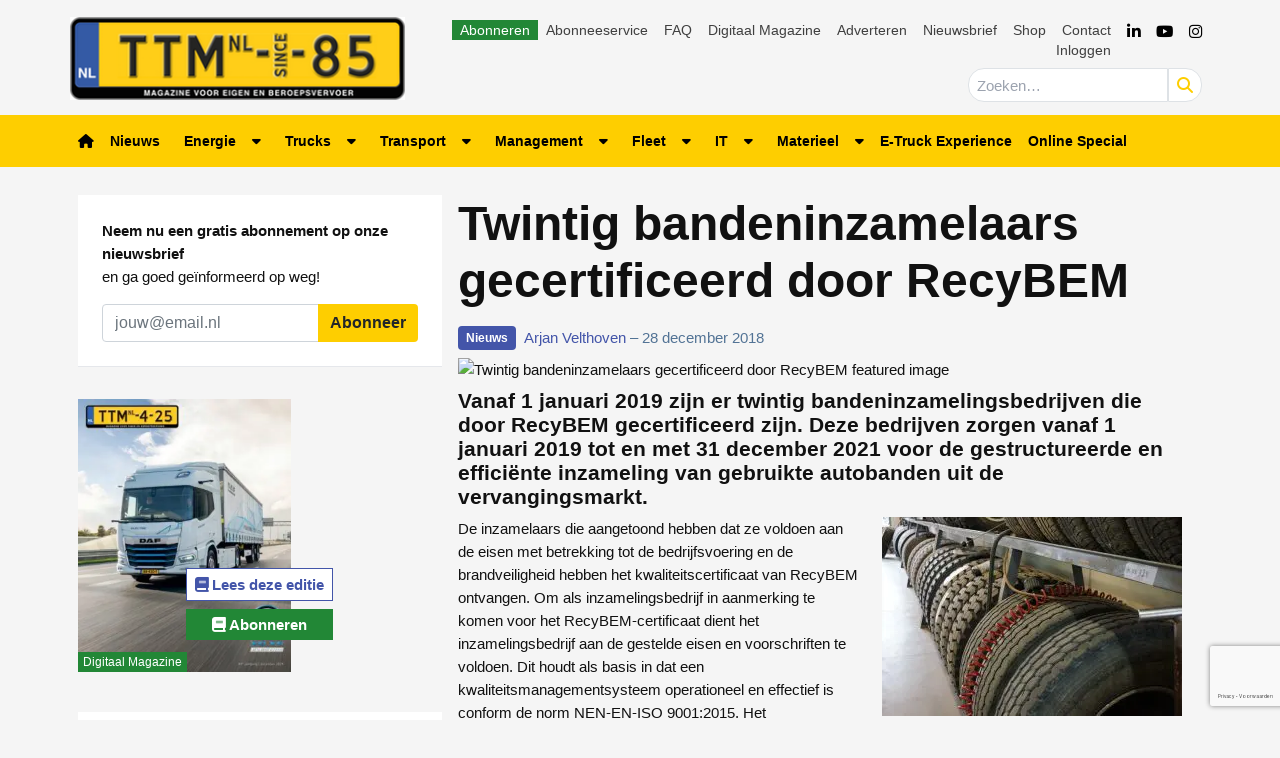

--- FILE ---
content_type: text/html; charset=utf-8
request_url: https://www.google.com/recaptcha/api2/anchor?ar=1&k=6LcmCuApAAAAANL7y6efWPKWUKR4DmDBXFVhlEhU&co=aHR0cHM6Ly93d3cudHRtLm5sOjQ0Mw..&hl=nl&v=PoyoqOPhxBO7pBk68S4YbpHZ&size=invisible&anchor-ms=20000&execute-ms=30000&cb=izmbtupqlrov
body_size: 49000
content:
<!DOCTYPE HTML><html dir="ltr" lang="nl"><head><meta http-equiv="Content-Type" content="text/html; charset=UTF-8">
<meta http-equiv="X-UA-Compatible" content="IE=edge">
<title>reCAPTCHA</title>
<style type="text/css">
/* cyrillic-ext */
@font-face {
  font-family: 'Roboto';
  font-style: normal;
  font-weight: 400;
  font-stretch: 100%;
  src: url(//fonts.gstatic.com/s/roboto/v48/KFO7CnqEu92Fr1ME7kSn66aGLdTylUAMa3GUBHMdazTgWw.woff2) format('woff2');
  unicode-range: U+0460-052F, U+1C80-1C8A, U+20B4, U+2DE0-2DFF, U+A640-A69F, U+FE2E-FE2F;
}
/* cyrillic */
@font-face {
  font-family: 'Roboto';
  font-style: normal;
  font-weight: 400;
  font-stretch: 100%;
  src: url(//fonts.gstatic.com/s/roboto/v48/KFO7CnqEu92Fr1ME7kSn66aGLdTylUAMa3iUBHMdazTgWw.woff2) format('woff2');
  unicode-range: U+0301, U+0400-045F, U+0490-0491, U+04B0-04B1, U+2116;
}
/* greek-ext */
@font-face {
  font-family: 'Roboto';
  font-style: normal;
  font-weight: 400;
  font-stretch: 100%;
  src: url(//fonts.gstatic.com/s/roboto/v48/KFO7CnqEu92Fr1ME7kSn66aGLdTylUAMa3CUBHMdazTgWw.woff2) format('woff2');
  unicode-range: U+1F00-1FFF;
}
/* greek */
@font-face {
  font-family: 'Roboto';
  font-style: normal;
  font-weight: 400;
  font-stretch: 100%;
  src: url(//fonts.gstatic.com/s/roboto/v48/KFO7CnqEu92Fr1ME7kSn66aGLdTylUAMa3-UBHMdazTgWw.woff2) format('woff2');
  unicode-range: U+0370-0377, U+037A-037F, U+0384-038A, U+038C, U+038E-03A1, U+03A3-03FF;
}
/* math */
@font-face {
  font-family: 'Roboto';
  font-style: normal;
  font-weight: 400;
  font-stretch: 100%;
  src: url(//fonts.gstatic.com/s/roboto/v48/KFO7CnqEu92Fr1ME7kSn66aGLdTylUAMawCUBHMdazTgWw.woff2) format('woff2');
  unicode-range: U+0302-0303, U+0305, U+0307-0308, U+0310, U+0312, U+0315, U+031A, U+0326-0327, U+032C, U+032F-0330, U+0332-0333, U+0338, U+033A, U+0346, U+034D, U+0391-03A1, U+03A3-03A9, U+03B1-03C9, U+03D1, U+03D5-03D6, U+03F0-03F1, U+03F4-03F5, U+2016-2017, U+2034-2038, U+203C, U+2040, U+2043, U+2047, U+2050, U+2057, U+205F, U+2070-2071, U+2074-208E, U+2090-209C, U+20D0-20DC, U+20E1, U+20E5-20EF, U+2100-2112, U+2114-2115, U+2117-2121, U+2123-214F, U+2190, U+2192, U+2194-21AE, U+21B0-21E5, U+21F1-21F2, U+21F4-2211, U+2213-2214, U+2216-22FF, U+2308-230B, U+2310, U+2319, U+231C-2321, U+2336-237A, U+237C, U+2395, U+239B-23B7, U+23D0, U+23DC-23E1, U+2474-2475, U+25AF, U+25B3, U+25B7, U+25BD, U+25C1, U+25CA, U+25CC, U+25FB, U+266D-266F, U+27C0-27FF, U+2900-2AFF, U+2B0E-2B11, U+2B30-2B4C, U+2BFE, U+3030, U+FF5B, U+FF5D, U+1D400-1D7FF, U+1EE00-1EEFF;
}
/* symbols */
@font-face {
  font-family: 'Roboto';
  font-style: normal;
  font-weight: 400;
  font-stretch: 100%;
  src: url(//fonts.gstatic.com/s/roboto/v48/KFO7CnqEu92Fr1ME7kSn66aGLdTylUAMaxKUBHMdazTgWw.woff2) format('woff2');
  unicode-range: U+0001-000C, U+000E-001F, U+007F-009F, U+20DD-20E0, U+20E2-20E4, U+2150-218F, U+2190, U+2192, U+2194-2199, U+21AF, U+21E6-21F0, U+21F3, U+2218-2219, U+2299, U+22C4-22C6, U+2300-243F, U+2440-244A, U+2460-24FF, U+25A0-27BF, U+2800-28FF, U+2921-2922, U+2981, U+29BF, U+29EB, U+2B00-2BFF, U+4DC0-4DFF, U+FFF9-FFFB, U+10140-1018E, U+10190-1019C, U+101A0, U+101D0-101FD, U+102E0-102FB, U+10E60-10E7E, U+1D2C0-1D2D3, U+1D2E0-1D37F, U+1F000-1F0FF, U+1F100-1F1AD, U+1F1E6-1F1FF, U+1F30D-1F30F, U+1F315, U+1F31C, U+1F31E, U+1F320-1F32C, U+1F336, U+1F378, U+1F37D, U+1F382, U+1F393-1F39F, U+1F3A7-1F3A8, U+1F3AC-1F3AF, U+1F3C2, U+1F3C4-1F3C6, U+1F3CA-1F3CE, U+1F3D4-1F3E0, U+1F3ED, U+1F3F1-1F3F3, U+1F3F5-1F3F7, U+1F408, U+1F415, U+1F41F, U+1F426, U+1F43F, U+1F441-1F442, U+1F444, U+1F446-1F449, U+1F44C-1F44E, U+1F453, U+1F46A, U+1F47D, U+1F4A3, U+1F4B0, U+1F4B3, U+1F4B9, U+1F4BB, U+1F4BF, U+1F4C8-1F4CB, U+1F4D6, U+1F4DA, U+1F4DF, U+1F4E3-1F4E6, U+1F4EA-1F4ED, U+1F4F7, U+1F4F9-1F4FB, U+1F4FD-1F4FE, U+1F503, U+1F507-1F50B, U+1F50D, U+1F512-1F513, U+1F53E-1F54A, U+1F54F-1F5FA, U+1F610, U+1F650-1F67F, U+1F687, U+1F68D, U+1F691, U+1F694, U+1F698, U+1F6AD, U+1F6B2, U+1F6B9-1F6BA, U+1F6BC, U+1F6C6-1F6CF, U+1F6D3-1F6D7, U+1F6E0-1F6EA, U+1F6F0-1F6F3, U+1F6F7-1F6FC, U+1F700-1F7FF, U+1F800-1F80B, U+1F810-1F847, U+1F850-1F859, U+1F860-1F887, U+1F890-1F8AD, U+1F8B0-1F8BB, U+1F8C0-1F8C1, U+1F900-1F90B, U+1F93B, U+1F946, U+1F984, U+1F996, U+1F9E9, U+1FA00-1FA6F, U+1FA70-1FA7C, U+1FA80-1FA89, U+1FA8F-1FAC6, U+1FACE-1FADC, U+1FADF-1FAE9, U+1FAF0-1FAF8, U+1FB00-1FBFF;
}
/* vietnamese */
@font-face {
  font-family: 'Roboto';
  font-style: normal;
  font-weight: 400;
  font-stretch: 100%;
  src: url(//fonts.gstatic.com/s/roboto/v48/KFO7CnqEu92Fr1ME7kSn66aGLdTylUAMa3OUBHMdazTgWw.woff2) format('woff2');
  unicode-range: U+0102-0103, U+0110-0111, U+0128-0129, U+0168-0169, U+01A0-01A1, U+01AF-01B0, U+0300-0301, U+0303-0304, U+0308-0309, U+0323, U+0329, U+1EA0-1EF9, U+20AB;
}
/* latin-ext */
@font-face {
  font-family: 'Roboto';
  font-style: normal;
  font-weight: 400;
  font-stretch: 100%;
  src: url(//fonts.gstatic.com/s/roboto/v48/KFO7CnqEu92Fr1ME7kSn66aGLdTylUAMa3KUBHMdazTgWw.woff2) format('woff2');
  unicode-range: U+0100-02BA, U+02BD-02C5, U+02C7-02CC, U+02CE-02D7, U+02DD-02FF, U+0304, U+0308, U+0329, U+1D00-1DBF, U+1E00-1E9F, U+1EF2-1EFF, U+2020, U+20A0-20AB, U+20AD-20C0, U+2113, U+2C60-2C7F, U+A720-A7FF;
}
/* latin */
@font-face {
  font-family: 'Roboto';
  font-style: normal;
  font-weight: 400;
  font-stretch: 100%;
  src: url(//fonts.gstatic.com/s/roboto/v48/KFO7CnqEu92Fr1ME7kSn66aGLdTylUAMa3yUBHMdazQ.woff2) format('woff2');
  unicode-range: U+0000-00FF, U+0131, U+0152-0153, U+02BB-02BC, U+02C6, U+02DA, U+02DC, U+0304, U+0308, U+0329, U+2000-206F, U+20AC, U+2122, U+2191, U+2193, U+2212, U+2215, U+FEFF, U+FFFD;
}
/* cyrillic-ext */
@font-face {
  font-family: 'Roboto';
  font-style: normal;
  font-weight: 500;
  font-stretch: 100%;
  src: url(//fonts.gstatic.com/s/roboto/v48/KFO7CnqEu92Fr1ME7kSn66aGLdTylUAMa3GUBHMdazTgWw.woff2) format('woff2');
  unicode-range: U+0460-052F, U+1C80-1C8A, U+20B4, U+2DE0-2DFF, U+A640-A69F, U+FE2E-FE2F;
}
/* cyrillic */
@font-face {
  font-family: 'Roboto';
  font-style: normal;
  font-weight: 500;
  font-stretch: 100%;
  src: url(//fonts.gstatic.com/s/roboto/v48/KFO7CnqEu92Fr1ME7kSn66aGLdTylUAMa3iUBHMdazTgWw.woff2) format('woff2');
  unicode-range: U+0301, U+0400-045F, U+0490-0491, U+04B0-04B1, U+2116;
}
/* greek-ext */
@font-face {
  font-family: 'Roboto';
  font-style: normal;
  font-weight: 500;
  font-stretch: 100%;
  src: url(//fonts.gstatic.com/s/roboto/v48/KFO7CnqEu92Fr1ME7kSn66aGLdTylUAMa3CUBHMdazTgWw.woff2) format('woff2');
  unicode-range: U+1F00-1FFF;
}
/* greek */
@font-face {
  font-family: 'Roboto';
  font-style: normal;
  font-weight: 500;
  font-stretch: 100%;
  src: url(//fonts.gstatic.com/s/roboto/v48/KFO7CnqEu92Fr1ME7kSn66aGLdTylUAMa3-UBHMdazTgWw.woff2) format('woff2');
  unicode-range: U+0370-0377, U+037A-037F, U+0384-038A, U+038C, U+038E-03A1, U+03A3-03FF;
}
/* math */
@font-face {
  font-family: 'Roboto';
  font-style: normal;
  font-weight: 500;
  font-stretch: 100%;
  src: url(//fonts.gstatic.com/s/roboto/v48/KFO7CnqEu92Fr1ME7kSn66aGLdTylUAMawCUBHMdazTgWw.woff2) format('woff2');
  unicode-range: U+0302-0303, U+0305, U+0307-0308, U+0310, U+0312, U+0315, U+031A, U+0326-0327, U+032C, U+032F-0330, U+0332-0333, U+0338, U+033A, U+0346, U+034D, U+0391-03A1, U+03A3-03A9, U+03B1-03C9, U+03D1, U+03D5-03D6, U+03F0-03F1, U+03F4-03F5, U+2016-2017, U+2034-2038, U+203C, U+2040, U+2043, U+2047, U+2050, U+2057, U+205F, U+2070-2071, U+2074-208E, U+2090-209C, U+20D0-20DC, U+20E1, U+20E5-20EF, U+2100-2112, U+2114-2115, U+2117-2121, U+2123-214F, U+2190, U+2192, U+2194-21AE, U+21B0-21E5, U+21F1-21F2, U+21F4-2211, U+2213-2214, U+2216-22FF, U+2308-230B, U+2310, U+2319, U+231C-2321, U+2336-237A, U+237C, U+2395, U+239B-23B7, U+23D0, U+23DC-23E1, U+2474-2475, U+25AF, U+25B3, U+25B7, U+25BD, U+25C1, U+25CA, U+25CC, U+25FB, U+266D-266F, U+27C0-27FF, U+2900-2AFF, U+2B0E-2B11, U+2B30-2B4C, U+2BFE, U+3030, U+FF5B, U+FF5D, U+1D400-1D7FF, U+1EE00-1EEFF;
}
/* symbols */
@font-face {
  font-family: 'Roboto';
  font-style: normal;
  font-weight: 500;
  font-stretch: 100%;
  src: url(//fonts.gstatic.com/s/roboto/v48/KFO7CnqEu92Fr1ME7kSn66aGLdTylUAMaxKUBHMdazTgWw.woff2) format('woff2');
  unicode-range: U+0001-000C, U+000E-001F, U+007F-009F, U+20DD-20E0, U+20E2-20E4, U+2150-218F, U+2190, U+2192, U+2194-2199, U+21AF, U+21E6-21F0, U+21F3, U+2218-2219, U+2299, U+22C4-22C6, U+2300-243F, U+2440-244A, U+2460-24FF, U+25A0-27BF, U+2800-28FF, U+2921-2922, U+2981, U+29BF, U+29EB, U+2B00-2BFF, U+4DC0-4DFF, U+FFF9-FFFB, U+10140-1018E, U+10190-1019C, U+101A0, U+101D0-101FD, U+102E0-102FB, U+10E60-10E7E, U+1D2C0-1D2D3, U+1D2E0-1D37F, U+1F000-1F0FF, U+1F100-1F1AD, U+1F1E6-1F1FF, U+1F30D-1F30F, U+1F315, U+1F31C, U+1F31E, U+1F320-1F32C, U+1F336, U+1F378, U+1F37D, U+1F382, U+1F393-1F39F, U+1F3A7-1F3A8, U+1F3AC-1F3AF, U+1F3C2, U+1F3C4-1F3C6, U+1F3CA-1F3CE, U+1F3D4-1F3E0, U+1F3ED, U+1F3F1-1F3F3, U+1F3F5-1F3F7, U+1F408, U+1F415, U+1F41F, U+1F426, U+1F43F, U+1F441-1F442, U+1F444, U+1F446-1F449, U+1F44C-1F44E, U+1F453, U+1F46A, U+1F47D, U+1F4A3, U+1F4B0, U+1F4B3, U+1F4B9, U+1F4BB, U+1F4BF, U+1F4C8-1F4CB, U+1F4D6, U+1F4DA, U+1F4DF, U+1F4E3-1F4E6, U+1F4EA-1F4ED, U+1F4F7, U+1F4F9-1F4FB, U+1F4FD-1F4FE, U+1F503, U+1F507-1F50B, U+1F50D, U+1F512-1F513, U+1F53E-1F54A, U+1F54F-1F5FA, U+1F610, U+1F650-1F67F, U+1F687, U+1F68D, U+1F691, U+1F694, U+1F698, U+1F6AD, U+1F6B2, U+1F6B9-1F6BA, U+1F6BC, U+1F6C6-1F6CF, U+1F6D3-1F6D7, U+1F6E0-1F6EA, U+1F6F0-1F6F3, U+1F6F7-1F6FC, U+1F700-1F7FF, U+1F800-1F80B, U+1F810-1F847, U+1F850-1F859, U+1F860-1F887, U+1F890-1F8AD, U+1F8B0-1F8BB, U+1F8C0-1F8C1, U+1F900-1F90B, U+1F93B, U+1F946, U+1F984, U+1F996, U+1F9E9, U+1FA00-1FA6F, U+1FA70-1FA7C, U+1FA80-1FA89, U+1FA8F-1FAC6, U+1FACE-1FADC, U+1FADF-1FAE9, U+1FAF0-1FAF8, U+1FB00-1FBFF;
}
/* vietnamese */
@font-face {
  font-family: 'Roboto';
  font-style: normal;
  font-weight: 500;
  font-stretch: 100%;
  src: url(//fonts.gstatic.com/s/roboto/v48/KFO7CnqEu92Fr1ME7kSn66aGLdTylUAMa3OUBHMdazTgWw.woff2) format('woff2');
  unicode-range: U+0102-0103, U+0110-0111, U+0128-0129, U+0168-0169, U+01A0-01A1, U+01AF-01B0, U+0300-0301, U+0303-0304, U+0308-0309, U+0323, U+0329, U+1EA0-1EF9, U+20AB;
}
/* latin-ext */
@font-face {
  font-family: 'Roboto';
  font-style: normal;
  font-weight: 500;
  font-stretch: 100%;
  src: url(//fonts.gstatic.com/s/roboto/v48/KFO7CnqEu92Fr1ME7kSn66aGLdTylUAMa3KUBHMdazTgWw.woff2) format('woff2');
  unicode-range: U+0100-02BA, U+02BD-02C5, U+02C7-02CC, U+02CE-02D7, U+02DD-02FF, U+0304, U+0308, U+0329, U+1D00-1DBF, U+1E00-1E9F, U+1EF2-1EFF, U+2020, U+20A0-20AB, U+20AD-20C0, U+2113, U+2C60-2C7F, U+A720-A7FF;
}
/* latin */
@font-face {
  font-family: 'Roboto';
  font-style: normal;
  font-weight: 500;
  font-stretch: 100%;
  src: url(//fonts.gstatic.com/s/roboto/v48/KFO7CnqEu92Fr1ME7kSn66aGLdTylUAMa3yUBHMdazQ.woff2) format('woff2');
  unicode-range: U+0000-00FF, U+0131, U+0152-0153, U+02BB-02BC, U+02C6, U+02DA, U+02DC, U+0304, U+0308, U+0329, U+2000-206F, U+20AC, U+2122, U+2191, U+2193, U+2212, U+2215, U+FEFF, U+FFFD;
}
/* cyrillic-ext */
@font-face {
  font-family: 'Roboto';
  font-style: normal;
  font-weight: 900;
  font-stretch: 100%;
  src: url(//fonts.gstatic.com/s/roboto/v48/KFO7CnqEu92Fr1ME7kSn66aGLdTylUAMa3GUBHMdazTgWw.woff2) format('woff2');
  unicode-range: U+0460-052F, U+1C80-1C8A, U+20B4, U+2DE0-2DFF, U+A640-A69F, U+FE2E-FE2F;
}
/* cyrillic */
@font-face {
  font-family: 'Roboto';
  font-style: normal;
  font-weight: 900;
  font-stretch: 100%;
  src: url(//fonts.gstatic.com/s/roboto/v48/KFO7CnqEu92Fr1ME7kSn66aGLdTylUAMa3iUBHMdazTgWw.woff2) format('woff2');
  unicode-range: U+0301, U+0400-045F, U+0490-0491, U+04B0-04B1, U+2116;
}
/* greek-ext */
@font-face {
  font-family: 'Roboto';
  font-style: normal;
  font-weight: 900;
  font-stretch: 100%;
  src: url(//fonts.gstatic.com/s/roboto/v48/KFO7CnqEu92Fr1ME7kSn66aGLdTylUAMa3CUBHMdazTgWw.woff2) format('woff2');
  unicode-range: U+1F00-1FFF;
}
/* greek */
@font-face {
  font-family: 'Roboto';
  font-style: normal;
  font-weight: 900;
  font-stretch: 100%;
  src: url(//fonts.gstatic.com/s/roboto/v48/KFO7CnqEu92Fr1ME7kSn66aGLdTylUAMa3-UBHMdazTgWw.woff2) format('woff2');
  unicode-range: U+0370-0377, U+037A-037F, U+0384-038A, U+038C, U+038E-03A1, U+03A3-03FF;
}
/* math */
@font-face {
  font-family: 'Roboto';
  font-style: normal;
  font-weight: 900;
  font-stretch: 100%;
  src: url(//fonts.gstatic.com/s/roboto/v48/KFO7CnqEu92Fr1ME7kSn66aGLdTylUAMawCUBHMdazTgWw.woff2) format('woff2');
  unicode-range: U+0302-0303, U+0305, U+0307-0308, U+0310, U+0312, U+0315, U+031A, U+0326-0327, U+032C, U+032F-0330, U+0332-0333, U+0338, U+033A, U+0346, U+034D, U+0391-03A1, U+03A3-03A9, U+03B1-03C9, U+03D1, U+03D5-03D6, U+03F0-03F1, U+03F4-03F5, U+2016-2017, U+2034-2038, U+203C, U+2040, U+2043, U+2047, U+2050, U+2057, U+205F, U+2070-2071, U+2074-208E, U+2090-209C, U+20D0-20DC, U+20E1, U+20E5-20EF, U+2100-2112, U+2114-2115, U+2117-2121, U+2123-214F, U+2190, U+2192, U+2194-21AE, U+21B0-21E5, U+21F1-21F2, U+21F4-2211, U+2213-2214, U+2216-22FF, U+2308-230B, U+2310, U+2319, U+231C-2321, U+2336-237A, U+237C, U+2395, U+239B-23B7, U+23D0, U+23DC-23E1, U+2474-2475, U+25AF, U+25B3, U+25B7, U+25BD, U+25C1, U+25CA, U+25CC, U+25FB, U+266D-266F, U+27C0-27FF, U+2900-2AFF, U+2B0E-2B11, U+2B30-2B4C, U+2BFE, U+3030, U+FF5B, U+FF5D, U+1D400-1D7FF, U+1EE00-1EEFF;
}
/* symbols */
@font-face {
  font-family: 'Roboto';
  font-style: normal;
  font-weight: 900;
  font-stretch: 100%;
  src: url(//fonts.gstatic.com/s/roboto/v48/KFO7CnqEu92Fr1ME7kSn66aGLdTylUAMaxKUBHMdazTgWw.woff2) format('woff2');
  unicode-range: U+0001-000C, U+000E-001F, U+007F-009F, U+20DD-20E0, U+20E2-20E4, U+2150-218F, U+2190, U+2192, U+2194-2199, U+21AF, U+21E6-21F0, U+21F3, U+2218-2219, U+2299, U+22C4-22C6, U+2300-243F, U+2440-244A, U+2460-24FF, U+25A0-27BF, U+2800-28FF, U+2921-2922, U+2981, U+29BF, U+29EB, U+2B00-2BFF, U+4DC0-4DFF, U+FFF9-FFFB, U+10140-1018E, U+10190-1019C, U+101A0, U+101D0-101FD, U+102E0-102FB, U+10E60-10E7E, U+1D2C0-1D2D3, U+1D2E0-1D37F, U+1F000-1F0FF, U+1F100-1F1AD, U+1F1E6-1F1FF, U+1F30D-1F30F, U+1F315, U+1F31C, U+1F31E, U+1F320-1F32C, U+1F336, U+1F378, U+1F37D, U+1F382, U+1F393-1F39F, U+1F3A7-1F3A8, U+1F3AC-1F3AF, U+1F3C2, U+1F3C4-1F3C6, U+1F3CA-1F3CE, U+1F3D4-1F3E0, U+1F3ED, U+1F3F1-1F3F3, U+1F3F5-1F3F7, U+1F408, U+1F415, U+1F41F, U+1F426, U+1F43F, U+1F441-1F442, U+1F444, U+1F446-1F449, U+1F44C-1F44E, U+1F453, U+1F46A, U+1F47D, U+1F4A3, U+1F4B0, U+1F4B3, U+1F4B9, U+1F4BB, U+1F4BF, U+1F4C8-1F4CB, U+1F4D6, U+1F4DA, U+1F4DF, U+1F4E3-1F4E6, U+1F4EA-1F4ED, U+1F4F7, U+1F4F9-1F4FB, U+1F4FD-1F4FE, U+1F503, U+1F507-1F50B, U+1F50D, U+1F512-1F513, U+1F53E-1F54A, U+1F54F-1F5FA, U+1F610, U+1F650-1F67F, U+1F687, U+1F68D, U+1F691, U+1F694, U+1F698, U+1F6AD, U+1F6B2, U+1F6B9-1F6BA, U+1F6BC, U+1F6C6-1F6CF, U+1F6D3-1F6D7, U+1F6E0-1F6EA, U+1F6F0-1F6F3, U+1F6F7-1F6FC, U+1F700-1F7FF, U+1F800-1F80B, U+1F810-1F847, U+1F850-1F859, U+1F860-1F887, U+1F890-1F8AD, U+1F8B0-1F8BB, U+1F8C0-1F8C1, U+1F900-1F90B, U+1F93B, U+1F946, U+1F984, U+1F996, U+1F9E9, U+1FA00-1FA6F, U+1FA70-1FA7C, U+1FA80-1FA89, U+1FA8F-1FAC6, U+1FACE-1FADC, U+1FADF-1FAE9, U+1FAF0-1FAF8, U+1FB00-1FBFF;
}
/* vietnamese */
@font-face {
  font-family: 'Roboto';
  font-style: normal;
  font-weight: 900;
  font-stretch: 100%;
  src: url(//fonts.gstatic.com/s/roboto/v48/KFO7CnqEu92Fr1ME7kSn66aGLdTylUAMa3OUBHMdazTgWw.woff2) format('woff2');
  unicode-range: U+0102-0103, U+0110-0111, U+0128-0129, U+0168-0169, U+01A0-01A1, U+01AF-01B0, U+0300-0301, U+0303-0304, U+0308-0309, U+0323, U+0329, U+1EA0-1EF9, U+20AB;
}
/* latin-ext */
@font-face {
  font-family: 'Roboto';
  font-style: normal;
  font-weight: 900;
  font-stretch: 100%;
  src: url(//fonts.gstatic.com/s/roboto/v48/KFO7CnqEu92Fr1ME7kSn66aGLdTylUAMa3KUBHMdazTgWw.woff2) format('woff2');
  unicode-range: U+0100-02BA, U+02BD-02C5, U+02C7-02CC, U+02CE-02D7, U+02DD-02FF, U+0304, U+0308, U+0329, U+1D00-1DBF, U+1E00-1E9F, U+1EF2-1EFF, U+2020, U+20A0-20AB, U+20AD-20C0, U+2113, U+2C60-2C7F, U+A720-A7FF;
}
/* latin */
@font-face {
  font-family: 'Roboto';
  font-style: normal;
  font-weight: 900;
  font-stretch: 100%;
  src: url(//fonts.gstatic.com/s/roboto/v48/KFO7CnqEu92Fr1ME7kSn66aGLdTylUAMa3yUBHMdazQ.woff2) format('woff2');
  unicode-range: U+0000-00FF, U+0131, U+0152-0153, U+02BB-02BC, U+02C6, U+02DA, U+02DC, U+0304, U+0308, U+0329, U+2000-206F, U+20AC, U+2122, U+2191, U+2193, U+2212, U+2215, U+FEFF, U+FFFD;
}

</style>
<link rel="stylesheet" type="text/css" href="https://www.gstatic.com/recaptcha/releases/PoyoqOPhxBO7pBk68S4YbpHZ/styles__ltr.css">
<script nonce="_XmCvJ-3d35m0QOPTfzvHQ" type="text/javascript">window['__recaptcha_api'] = 'https://www.google.com/recaptcha/api2/';</script>
<script type="text/javascript" src="https://www.gstatic.com/recaptcha/releases/PoyoqOPhxBO7pBk68S4YbpHZ/recaptcha__nl.js" nonce="_XmCvJ-3d35m0QOPTfzvHQ">
      
    </script></head>
<body><div id="rc-anchor-alert" class="rc-anchor-alert"></div>
<input type="hidden" id="recaptcha-token" value="[base64]">
<script type="text/javascript" nonce="_XmCvJ-3d35m0QOPTfzvHQ">
      recaptcha.anchor.Main.init("[\x22ainput\x22,[\x22bgdata\x22,\x22\x22,\[base64]/[base64]/[base64]/[base64]/[base64]/[base64]/KGcoTywyNTMsTy5PKSxVRyhPLEMpKTpnKE8sMjUzLEMpLE8pKSxsKSksTykpfSxieT1mdW5jdGlvbihDLE8sdSxsKXtmb3IobD0odT1SKEMpLDApO08+MDtPLS0pbD1sPDw4fFooQyk7ZyhDLHUsbCl9LFVHPWZ1bmN0aW9uKEMsTyl7Qy5pLmxlbmd0aD4xMDQ/[base64]/[base64]/[base64]/[base64]/[base64]/[base64]/[base64]\\u003d\x22,\[base64]\x22,\[base64]/ClsKNwovDkzAlesOnw7wyZ3gMw71OwrlzD8Ksc8Ktw73DmzgSasK2E0XCojIjw4hcanDCnsKFw6ZywozCkMK8A3wjwoNeUjFdwrV5FMOrw4VMXsO/wqXCjmlAwprDi8ORw5xiXCNIE8OifR5kwrpEHMObw7LCl8Kjw74xwoDDrzFLwr97woZyRz8eG8OYI0HDhgbCt8OTw74lw7R0w7Z1VypdMsKTeSbCgsKPesOSDWh7Zh/DuHl9wpfDpGx4LMKgwoZAwpRmw4UXwqdsPWNIKMKmb8ONw65/woFXw5/[base64]/DtMKhwrnCn1nDoHfDlxLCrFvCqwzDm3cnwrYXeBXCg8Kcw6LCrMKCwrF5NS3CncK5w7vDpUlZDsKSw43ChT5AwrNLPUwiwrwkOGbDolctw7o8FkxzwrjCoUQ9wrpFDcK/VgrDvXPCv8ODw6HDmMK5X8KtwpsAwq/Co8Kbwo9oNcO8wrHCrMKJFcKKQQPDnsOCER/Dl3lhL8KDwqjCscOcR8Kve8KCwp7CjnvDvxrDowrCuQ7CucOZLDorw6Fyw6HDmcKsO3/DqEXCjSsRw7fCqsKePcKjwoMUw7dHwpLClcOrbcOwBmLCqMKEw57DkhHCuWLDi8Ksw41gJMOSVV0SWsKqO8KNJMKrPW4gAsK4wqcQDHbCu8KXXcOqw5wVwq8cYk9jw49iwq7Di8KwfcKxwoAYw4nDh8K5woHDtXw6VsKfwqnDoV/DiMOHw4cfwrpZworCncOyw5jCjThUw75/[base64]/DkUTCr8OKEMOkESXCnRPDkTPCrsOSKyLDllFxwoFLN3JidMOxw41cL8Kcw6XClmfCg1nDosKow4/DqDpSw7jDlw1PAcOpwoTCuRjCqxtdw7bDjEEzwqnCtMKDY8OOYsOvw4bCt3ZBWwHDikF7wptHcRnCrxRNwpzClsK/bWIFwrZzwoJOwo0sw5gbAsO1XMOtwoN0wpM8HTfDnSwWPcOHwoHCmAt5woUcwq/DiMOOWsKVM8OaFV0bwqwMwrjCtcOaVsKhCEBZAsOqPxXDr1fDh2/[base64]/ClMObwp50wqQLw78WJsKjwrjCrcOMwqbDsQbCoGU5PsKUKsOWNV3CkcOOIQQabMOVf1JLGBXDtsOIwqzDsyjCjcK4w4IVw7E+wpgDwo0naFbCg8OCYMKETMOyIsO2HcKCwrUZwpF5SyReSURowofDlgXDizl4wr/Cm8OlTxoHIVXDtsK6GhNYb8K5MwXDs8OeAjoGw6VZwpnCucKZSg/Cqm/DrcKEwpHDn8KGFzXDnAnDqyXDhcKkNGbCiUYlGEvCrgg6wpTCusORfk7CuWM1woDCl8KCw7bDkMKjdkQTficGXMKxwox8IsOyIlRnw5QJw6/CpxTDtsO+w5kKYWJvwr1Rw6Ftw5TDoxfCmcOrw6ATwpchw5LDhkRmFlLDnR7CgWJTKSs1dcKQwoxCYsO2wpTCscKdGMOcwqXCo8OJOzx9JwTDp8OZw4QVSjjDsWkjChoqIMOJNBrChcKEw6Q+aR19QSTDjMKFPsKqMsKDwrrDk8OWPWbDsEbDpzM2w4PDhMO4fU/CggQtT1/[base64]/DgCFZPsKew5TDjsKJNsO5wrgCw6TDtcOKwq3DlcOUwrHCrcOOHzMebwEvw7FHKMOFMsK+AhVQcDRTw7rDtcO+wqNbwpbDnj8RwrUmwqbCogvCuBJ+wqXDhhbCjMKMCjBTVwDCu8O3XMORwqk1WsKPwoLCnA/Ct8KHAMOvHhLCiCsiwonCtgfCqToiTcKTwqzDrwvCusO8AcKmXGgGc8ODw4oKPAjCqSfCrXRIfsOqFsOqwrHDggLDr8OdbGHDsmzCqEY5dcKnwozCgSDCqQ/CiHLDs03Dk2zCnwFzJxnCnMK9JcOVwq/Ch8KkZzsbwrTDusOdwq4cYhUdAcKHwpN7CcOew7Rvwq3CkcKpBmAzwrXCogU9w6bDnkdNwqYhwqB1U13CqsKew7jCisKHeTLCpX3CncK7J8OVwqI1BnfDrVrCvm0JKsKmw4xWbMOWPiLCkAHDgxFHwql8PxbCl8K2wogUwo3Ds2/DrEZaMTpcOsK3WCoCw4llMsKFw5piwoFcZxUpw4kiw7jDr8O+H8Ojw63CgBPDgGMIZATCsMKmJiwaw57CkSPDkcKUwoYjFirDisO/a0HCgMO7Gyp/csKoUcO/w65GQ03DqsOmwq3DsCbCt8OtVsKFa8O9dcOUZjUFIMKHwrbDk3Eowp44CQvDqk/[base64]/[base64]/CvRdswq3DgMKcw5/Cp09jwqM1TEvDjcKHdHJcwo7ChsKCfA1JMULDtMOww540w6DDgsK3ECUqwpBcTsOHSsKmTTrDp3czw4xswqvDrMKyFsKdTCMewqrCjHdlwqLDlcOywprDvX4vRCXCtsKCw7BDNXBVH8KPCwJpw6N6woEiRQ3Dp8O5GMOYwolxwrtKwqlmw6dSwoN0wrTCl0rDj3x/OMKTIB0WOsOpJ8OoUirClzNSDEdAKh8IM8K+wrVEw4EHw4/DosOxCcKdCsOKw6bCrMOBSmrDgMOfw6XDj14rwoNmw6fDq8K+MsKLHcOaNjh/wqdyfcOLO107wrTDkzLDtXBnwpl8HCfDjsKFFWlkHj/[base64]/wobDsRAhcQjDrQNqZsKYDcOrw5zCvcOqwpzCpBPCv0XDlFZAw5zCqSvCqMOTwoLDgB3DhMK4wp5Dw7pxw60lw5c0KzzCoRnDuVpkw7TCrRt2GMOpwpA4wrZHBsKWw6PCi8ODFsKzwrDDiDLClDTDgzfDmMK6Gz0Lwo9KbW0twpXDulI/FhbCncKECMKCO1PDpcO/SsOyDsKjQ0bDnAPCicOVXH07TsOQUcKfwpfCtUPDp3EBwpbDjMOAWcOnw7LDnFLDm8OiwrjDt8KaMcKtw7TDnRcWw6J8EcOww4/Cg0Ixen/CnFgQw5/CusO7XsKvw6vCgMKYLMKEw5JJfsOXScKrOcK+NG05wpdjw61zwoFLwr/[base64]/DkVrDqExcwpVRw4chUcKDw4w9wrR/[base64]/DnsOqMMKqwqXDpQpAPVEaMwnCr8KFwrtlw5x4wrw7LsKhKcKxw4zDiDLCmxotw4FOUUPDuMKMw69gWkYzDcKFwo0wX8OSVUNJwq8aw4ddWjrCiMOtw7LCrMKgGRhCw5rDl8OYw4/DpxzDvTfDuWnCn8KQw5ZCw4kpw5/DjijChz4twoIuZAzDncKveTDDvcKvFDvCucOOdsKwUQ3DvMKAw5fChBMTK8O8w67Cjx45w5V5woLDiAMZw58yDA1wd8O6wpN2woMjw6s+UHwVw6JtwpJSeztvB8OswrfChiRZwppYfRNPd0vCpsOww7RMZMONGcO2LMOdeMKFwq/Cjhd3w5/[base64]/DicK4Q8OFw5LCrcKmw7RDMgXDlsKgwrvDrsOKbX3DikV/wqrDuikuw7PCpXTCnndBeERRdcO8EV9sC3TDj2DDr8O2wo/ChcOAKFTClVTCni4/Vw/DlsOcw68Fw4JfwqlHwq16cwDClXnDk8OHRsOZPsKvQT8mwr7CqGtUw4vChHTDvcOIT8O4PlrCisOhw63CjMOXw5ZSw5fCqsOzw6LCrm5/w6tvEV/CkMOLw7TCqcODUC8YZDomwrR6e8KvwrEfOMOfwqTCssOnwrzDoMOwwoRrw73CpcOnw440w6hGwo7CrFMXT8KmPm16wp/[base64]/woPCu8KkBMOvfz/DvMOXIG5RZFk1XsKaYSEVw7YjNsKJw7LDlE9ccDHCtRfCqklVd8KSw7phXVBKZFvCrcOqw4IMF8Oxf8O2Z0d6w4h8wpvCoRzCmMOBw5PDh8KRw7fDhRYnwqXCklI0woTDnMK2Q8KOw4nCmMKSeG/DjMKDTcKVC8Khw45xC8OHRG/CtsKOJAbDocODw7LChcO+EsO7worDjUXDh8KZXsO/w6YmITnDtMOoGMK/wrdnwqNYw64pPsKefUFWwpxTw4EmAMOhw5nCkEheX8OGRDQbwq/Dr8OGwrwUw6Y8w6ppwrHDtsKSfsOwCcONwpNJwqLCkFrChsOZVEh5TMO9O8OlXk16cWbCn8O+ZsO/w68NPsODwod8w4pDwqlZZcKXw7jCl8O3wq4+ZcKhSsOJQhbDqcKIwovDkcK6wr7CvXNEI8KEwr/CsGtpw7fDp8KLK8OEw7zCscOySGxBwozCjjhTw7zCjcK2Yy0WVMO2Qz7DuMOFwonDuSlhH8KWIlPDv8KwUwY5QMOnbGZDw7fCvFQPw5xdcH3Dk8KRw7LDvcOewrrDhMOib8OnwpXCuMKUacKLw77DqsOcwprDrF0NP8OtwqbDhMOmw4IJOjw8TsOfw7XDlBhqw6V/w6bDk0x3wrzDlXHCmMKlw6HDsMOAwoTCnMKvVsOlGMKCWcOsw7ZvwpdGwqhSw7jCjMOTw6UFV8KOSU3CkyXCuhvDmcKBwrfCjHnCo8OrbGh7fgjDoCrDnMOzWMKLQVrCk8KGKUojZ8OWV3jCpMK0McOZw4lSYmUVw4bDjcKuwqPDkC4cwqLDqsK5G8K/[base64]/[base64]/CnsOMNDJtBsOVwpRHw4rCvCddOMKxR2/Ch8KoHcKERMO1wohkw6VKAcO7PsKyEsOOwp7Di8Klw5DCmsO2IGrCh8KqwoN9w5zDh3wAwrBQw6jCvj0+wpLDunxTwq/CqMKbOAQ4OsKww6h0aFjDrFTCgMKxwr8gwo/Cv1jDt8OMw40IfA8swpoLw4XCuMK3XcKFwonDq8Klw5Ixw5nCjMOCwr0/AcKYwpFUw6PCiFoJPUM6w7nDj14Jw7rCj8KlDMOkwo9ILMOYbsOGwrhRwr3DpMOMwqfDijjDpRvDqwzDsjLCn8KBcW3DqcOaw7dESWjClx3CrWPClDfDs0crwr/[base64]/QWTCpWjCrsKsUQvCgTfDpn8FEsOTwoPCrsOxw7Vnw4U5w692W8OOUMKlSMK8wr8becKTwp5PMQDCq8KBVsOIwpvCt8OKb8OQBH3DsVVow7UzXCPChnEYBsKSw7zDqXPDrml0AsO0Wn/CsyTCh8OZccOVwoDDo3kXNcOSPsKbwoIPwrzDunLDhQg6w6nDsMK9UMOiB8OKw5Zkw6VZdcOBOiMgw5FnIjXDrsKPw5VpN8OIwonCgWBFI8Orwq7DpsOCw7rDglolWMKKAcKwwqslNF01w4Y7wpTDgMKpwq4yVT/CnyXDnMKCw6tfwqdEwoPCoCgLHMONfEh1w5XDownCv8OTw5cRwprCusK9f3JXbMOTw5/DlcK5J8KFw5Jmw4Mww6RtMcO1w6fCnMKMwpXCvsOKw7oMMsOHbDrCkCZ5wrliw65OCMObdXtwIjXDr8OKUV9GB2p+wqtdwqfCpzjDglFMwrYiEcOdRMOMwrtoV8KYMlkEwqPCtsKidMOnwo/[base64]/[base64]/CmcKiw4jDhsOPw7R6Nk3CnlPCtjHDuMOgMiPCsAfCvcKow7NOwrbClsKkV8KZwqY/RVVhwpXDmcOaJTZLMsKFIcO9I1fCjMOZwpw4AcOMAzwuw4XCosOUbcOOw53ChW3CnUYOai46WHLDjsKAwq/CmF4EMsOpNcKNw53DlsO/[base64]/CmsKDRsOUwoEqE3/Cp192DxDCmsOBEQTCv2HDkx14wrxyWWTCi1Qow7rDiSg3w67CvMOiw5rCljrDlcKWw4VqwoHDl8K/w6IAw4gIwr7Dpg/DncOpJlMJfsKRDSs5RcOLwoPCtMO7w5bCmsK4w63Cg8KHezHDt8OJwq/DkMOyI2Mmw5leECVaHcOnCMOCW8KNwoxPw51HFBMpw7/DiQxywrJwwrbCtggAw4jCr8Ojwq/Duyh5dn9PVADDiMOXMj1Awp94YMKUw41PcsKUKcKawr/CpzrDn8OhwrjCrUZkw5nDoR/CtsOmfcKSw5TDlx1Fw40+L8OGw6wXMEPCr1h3M8OIwpXCqMOzw5HCq113wqYzeQrDpxXDqWHDmcORUTMLw7DDnsOUw5vDocKXwrvCvsO2HTDDusKOwpvDklsSwqfCqUbDjsOiV8KywpDCrsO3Vh/DsX/Cp8KcSsKYwr/CuXhaw5TCocOew40kBMKFMU7CtcK2QVZ0w6fCqkYbGMOowoMFU8Orw4gLwp8tw7ZBw6wBKsO8w4DChsKxw6nCgcKLH2vDlkrDq1XCpzlHwoHCuQkYOsKow7VCPsO5Qil6Gnp/V8OewqLClMKow5jCpsKuU8KGBmM4KsKYTV0owr/[base64]/bAI+LSHDtcOlwoxGw6LDiMOfw6rCk8K1wo3ClyzDn2ECB3Vpw7LCq8OZJQLDnMO2wq1twobDiMOjwoDClMKow5DCjMOvwrHCucOWS8OKV8Kdw4/CpCJ7wq3CvXAqJcOIJgsQK8OWw7lOwqx2w4HDkMOZE38lwoJzTMOJwqtXw7nCrzTCsnzCpSQTwofCnAx8w4dRFxDCmHvDgMOXb8OoejYgWcKQP8O7KVHDhi7CoMKvViXDqMOJwoTCnDgFfMK+c8Oxw4gDfsOyw5/Chw91w6LCp8OZGB/[base64]/[base64]/wotKwp/CscOSYiwGKcOBwp3CpsOCw6rCphE6QsOiOMKDUyMXSkPCpH4Hw7/[base64]/Cj8OrScOzX8ObG8KoZDTDsMK8Sj0TwotWMMOGw4QqwofDrcKpLBd9wow0Q8KDTsKsFz3DhUXDisKUCMOpeMOKUsKObH4Sw6QuwrV/w6xDIsOcw7bCqGDDqcOQw5nDj8KNw53ClMOSw4XCu8Kjw6jDjko1dWpJbsKCwp8UeSvCgD7DvQ/DgMK0OcKdw44qVcKUCsKlc8KefWRod8OJDF9vDBvCgHvDsTxxcMORw4HDnsOLw4UdOknDiEUawq7DlR3CgQF+wqPDm8ObETrDhW/CtcO8K07Dn3DCssOMHMOtGMOtw4vDq8ODwqZow4rDtMObUCzDqhvCn1bDjmhBw4XCh1UPQi85D8ORPMOqw4XDl8KsJ8Otwp0wEcOywq7DvsKIw7/DncK+wqrCoT/CniTCpUh6DmPDnzLCuDfCocO+cMK9fU85dXHChsKKBUzDrMOsw5HDkcO+JR4NwrvCjyzCscK/w6xJwoApLsKzYcKiYsKWYSnDumHCpMO1HGJyw6h5wolfwrfDgwQSTkgZHcOYw7NtVzfCpcKwWMK9BcKzw6Fbw7HDkDDCgWDDlHjDtsKzD8K+WnpZEB1EW8KjS8O1RMOwYWEAw4/CrXfDoMOXQcOWwqbCu8Oywrx5SsK/wqDCvibCtsKEw7LCmiNOwrhcw57Cm8K5wqjCtGDDrB8/[base64]/Dkx3CusOyVHt4wrLDtT7CiirDrcO1EjQdJcOow6lbCD3DqsKCw67DgcKKKMOjwrIeQCVjVijCkH/ChcK7FcKPaWnCvHQJYcKGwpxiw4BWwozChcOEw4bCrcKnBcO8QBnDqsOHwpfDuUZmwrZrdcKpw75JQcO6N3LDkH/ClBMqXcKWTGXDhMKQwrbCqjTDsT3CtsKuRjJ6wpTCgzrCgl3CqSdbIsKXQMOZJkDDosKJwqLDuMO6JS3Ch2caKcOKGcOpwoBnw77Cs8OiNsKhw4TCqinCsC/CjXcTesOxTjEOw6/[base64]/Cixo0w7zCgSrDsR/DvjRbScKMwo4Hw7RRAcKSwpzCpsOGSCvCv3w3aT/Dr8OrdMKZw4XDshzCiCINUcKLwqhGw6xeazI5w6/DrsKoTcOmUsKZwqJ/wpbDjUHDhMO9enLDtl/Cj8OYw6cyH2XCgRAfw79WwrY3JGzDvcK2w71gMFTCo8KvUXbDh0MPwp3CsBfCgXXDjjYOwqHDvybDghpyAH5aw4PCqzzClMK9Tg9OSsOaA37CgcOiw7fDjhzCksKuQU99w7REwrdrVibCiATDv8Orw6wLw4bCijXDniZ1wp/[base64]/ZCHDgMK/XXRuOsOWw7oUEytjb8Ouwp/CrDrDuMO3WMKCacOfO8Klw6FxexQnVCUVRQBuwpfDpkYjPwZzw78qw7g7w5rDsx8EUzdoOTjCqcKjw7sFWxYvb8O8wqLDgWHDrsK6NzHDrSFwDWVSwp3CpAYUwo83YkbCpsOgwr3CgRDCgiTCly8Ew4/ChsKZw4APw4llYhTDvcKkw73Cj8OfScOaIsOEwoBUwooHeB3DqsKhwpnCkCI6TnDDtMOMCcK1w5x/wqXCv0JhPMOTGsKVaFTCpmImCSXDhnnDpMOaw58SN8KocMKwwpx8QsKyfMK+w6XCnyTCv8OVw7t2acOvS2o2DsORw7fCmcOqw5XCnQFvw6V9wpvCmmUELgN+w5DChAPDvl9XTAsCODUkw7/Djz5EFyp2VcKnwqIMw5/CisOYYcOuwr9gFMK0HsOKUGdww6PDgz7DsMKswojChirDuHPDk20dfmdwfh4MCsK7wqBsw4xeaRpSw4rCrz4cw7XCuWg0w5IZMxHCg3kKw4bCgcKjw7FaIWLClGfDpcKiFcKxwp7DmWEnY8KVwrzDt8KOHGI9wo/[base64]/[base64]/[base64]/wo3CncKXwpEdYmPDsAMnw6PCrcKbWThow4t1w4Zew7TCusK0w6nDlcOeUi9VwpAbwqBkSTLCosK8w4I7w7t/[base64]/DhVvClm3CuEQBwqDDi8KuBsOHwoFvWkQ9wpPDlMKnCHXCkUZzwqEkw7NhEsKXVUwOccOpMk/DhkcnwqwLw5DDlcO3VMOGCMOmwoAqw6zCssK6O8KKWcKuTcK+Pm8MwqfCi8ObAQTCuR7DgsKEWl8NRhE8Gh3CpMOwOcKBw7NTEMO9w6JXHWDClnLCozTCp3bCqcOgfBnDocOYPcK4w6MoZ8OxJzXCkMK3LCw5R8O/Z3FGw6VOesK5eQ3DusO0wrXCvjdpRMKNc047w6Q3w7PCjMOEKMKAWcOtw4pxwr7Dq8KRw4fDlXFGAcObwoJmwo/DsxsEw4/[base64]/Dn04hBV1ZfSXDiHrCsjJSw7YUMgbCpyTCuzF5JsOywqLCl1XDpMKdWXxqwrhhVzxUwrrDtMOgw6IrwrwJw6JJwoHDsBsxLGrCjUcHYMKKBcKbwpXDpQXCsR/CiQAJfsKGwqJTCBHCmMO0wrLCnQ7CvcODw47Di2FNHCrDskzDmsKlwpNHw5PCtS53wprDnGcfw5jDi2o4GcKKZcKGfcK9wp5twqrDtcKVFSXDkBfDsRjCqW7Di1zDhFbCsyvCmMKLGsORIcKGGcOdQmLCvSJcw7TCm3kuAUARDT/DjGLCoz7CrsKLUlNswqdqwrNTw4HDgMOQe0E0wqjCpMK5w6HDp8KUwqzDsMOIfFnCvw87IMKswrjDgGwKwrZVS2rCsxRxwrzCu8KZfVPCi8KvY8O4w7zDnBUKHcOdwqTCgRBaKsOIw6wnw4tow4HDhw/[base64]/DsKJw7hhwqLCi8K/w5QbeiNyw53DqAJZWBzDhkc9FcOCw4cPwo7CizpGwrrDrgXDlcOXwojDh8Oiw5bDusKTwqlIZMKLeifDrMOuOsKoP8KkwrEew6bDslsMwozDhVdew4/[base64]/DkDJwGATDnMOcw4BmRQAewp/DhhHCgcKFw4F2wqPDsDXDolxpZW/ChAjDlDJ0EG7DnHHDjMOEwpjCk8Kuw7AKX8K6YcOdwpTDmDnCkFTCpBjDgAPCuXLCtcOzw6RswoJ0wrdvQDzCqsOkwqfDvMK6w4nClVDDp8KHw5NjOio0wrdjw69FVkfCosOLw7cMw4tiNgrDjcKdZ8KZaE96wqgRFBDClcKHwoXCvcOYRCXCtz/CisOKacKvAcKnwpHCqMK/Axh0wp7CqMKTF8KkHDPCvCTCvsOVw6pVJWjDmQjCpMOyw6DDvU4mYsOnw40Cw7sFwrUPfh5yMzU9w4DDryoFDcKQwp5MwoR5wr3ClcKFw4zDtEIfwpQXwrhmakBTwqpHwpY2wqbDtDE7wqvCrMOow5l/[base64]/Ci8KEKsKyLcKXw4JUw5jCmiwsZsKiw6wzwoNBw5VUw75IwqkiwrXDj8O2UVDDkQ5NcSbCsl3CshM0YwgvwqEKw4jDuMO0wrxxVMKfEGNnJMOuNMOvU8KGwqpmwpQTbcOdHE1DwrDCu8OgwrvDnhhUe2PCtTpfKcKGLE/CrELCt1zDusKxXcOow4rChcOJe8OAcFjCqsOgwqZcw65KO8KnwrvDimbChMKjcFJ2wqwgw67CijrDng7CgR05w6ViZBnCj8OZwprDk8ONfMOiwqvDpSzDhgwuUxzCnkgyUWwjwofCg8OXAsKCw5o6wq/CjFnCosO/DGTCtMKVw5LCthx0w6VLwqXDoTHDoMOMw7Q0wo8tCRvDoyrCkMKBwrU9w5zCqcK6wqDCk8KlBys2wpLCggAye0vCrMOuTsK8PsKHwoF6fsOiOsKjwqkkJ3BMQxp2woXCsSPCs2ZfPcORTDLClsKMNV/DscK/NMOrw4t2DFrCpCVxdWfDgWRwwrNcwrLDjU8Ow6A0JMK/UHMvG8OhwpdSwrpYRzFRBsOxwo4DdcKqOMKlI8O3IgnCuMO7w4lYw6vDj8OVw7/Dn8KDUX/CgcOqCsOmNMOcXlfDhn7Dq8OYw73DrsO9w41bwojDgsOxw5/[base64]/[base64]/DjMOgw7XDgMOuOsOawrHDp8Ogw7TDkFc9b8KiVVvCl8KKw5RTw7rDosOAY8KdIxDCgD/[base64]/wrTDiMODw5XDmcKcw57Dt3PConByRMO0wq1jaMK7EEHDon5VwojDq8Khwq/DusKTw6vDqHPChCHDtMOGwoF0wqnCl8OyFkYbbcOEw6LDm23DsRbCnATDtcKUERNmOBwHZGdAw6cRw6p+wovCo8KrwqdHw5/DpkLCrF/DlQUuQcKSKhh3K8OKFsO3wq/[base64]/ABvCsH/Co8OVF8OkSsOSw6TDqcKcXA1zXV/CmXIeD8OqM8OAQVgLajoew6l6woDCmcKcfmUCAcKbw7fDo8O6dMKnwqnDvMKcR0zCk2UgwpU3AVN3w6tzw7zDksKoAcKiSQIobMKAwqkZYFFQWnvDrcOBw4EKw5XDqwjDmlcLeWBkwp5Lw7PDp8OuwrgbwrPCnSzDvsORCMOtw77DhsORT0jDsh/DjcK3wqoFR1ACw448w71pw4fCvSXDtyN2esOHMwQJwo7CjjHChMOyLMKmEcOvI8KEw5HChcK6w6N8VR12w4vCqsOAw7bDisKpw4wNeMKcdcOdw79ewqHDgmTCs8K/[base64]/wrhrJF0FEMOoK8Knw7DCscO7NW/DssONwo8DwpgXw7lawp7DqsK8Y8OTwpvDoGHDmUvCnMKzIcKTHBANw7LDl8OhwojDjzdXw7vDosKVw6oqMsO/CsKvf8OcURNvWsOEw5rChGkJSMO6eCkfXyLCgEjDtMK2FnB0w6zDoXtYwrtoJA/DnCxzwo/DlQHCrnUPZE5pw7HCt15aYcO0wqASwpvDpiJaw4/CriZLR8KTdsKQH8ONKsOcSE3DojNjw67ChibDrClzWcK/w6QRwrTDgcOgW8O0L3jDqcOSQsOVfMKEw5PDicKBOkF9XsO9wonCoCPCnngMw4ZvVcK8woDDtMKwHA4jacOww47Di1k5dsK+w6LCm33Dt8OBw5N8Y1ZFwrjCjVTCvMORw6EXwoTDo8OiwoTDj0B/JWnCnsKaIsKvwrDCl8KLwo4bw4HCrcKOEXXDo8KjZ0DCgsKTaHDCgg3Cn8OofDfCqSDDgMKFw4BdFcOyX8KlBcKxAgTDkMO/ZcOAPsOGacK3w67Di8KOfjd/w5jDlcOqAUrCpMOgJcKqL8OXwo5mwptNWsKgw63DocODTsO0Fy3CsUvCnsOXwrFMwqNaw5Yxw6PCtFzDvU3CjyXCjhLDgsOLEcO5w7vCrMO0wo3Dg8OFw4jDv2cIC8K7VF/DsSw3w7XDtkEJw7pEEwzCuBnCsnPCvsOPXcOmEcOifMOpahRxK18Vw6VQPsKew4XCpFgIw78Yw4LDvMKwd8Kaw4R5w63DmR/CtjMdFSrCn03CpxExw694w4pcUWnCrsKkw4zCgsK6w5ULw7rDkcOLw7tgwpkiVsOyD8OxC8K/[base64]/HgrDrVnCvlYbw5hUwrfCssOdLkkbw5BMT8KxwoTCrcKJw73Cj8Ocw7PDi8OEDsOvwoUswrbCgHHDr8KxRcOHWcOUcAHDqEtTw7AjdMOCwrfDh0pTwrwXQ8KkFwvDt8O0w5hKwqHCnTApw6fCukVaw6vDhwchwokVw7ZmH03CgsK4IMOtw6x0wqzCrcO/w73Ci3fDicOqRcOcw6bDjsKAcMOAwoTClW/DiMKZGHrDmF4DJ8O7w4PCjsO8CEl6wrlYwrkkRXJ+TcKSwpPDiMKCw6/Cl1HCr8KGw5JkaGvCusKrQcObwqLChSgLwrvCrMOxwoIJF8OowpxDdMKqExzCjcOlCBXDh2HCtCLDqyPDkcKcw5UywpvDknhrOy1Yw7DDokzCohF+Z0AeCMOKTcKram/DhMOhJi0/IT/DtG/DhsO1w6gJwrTDkMO/wpMOw7pzw4bCux7DrMKkRUPCjHHCvnEOw6fDpcKyw4dTdsKNw5LCmXQcw6XCusKjw4JVwobCtzhbNsO2Gi7CjMOfZ8KJw7AJwpk1GlzDv8KcHzDCnW1iwqozQcOLwoPDoi/Cq8Kiwpxyw5/CrhQSwr17w7/DpTPDuFzCo8KNw7LCoAfDhMO4wp7Co8Olwq0Hw6PDhBRWTWIVwr9uW8Kqf8KlHMO/wrpnchbCuVvDmxzDq8KtCBvDsMKmwoTCpi0Fw7PCv8K3AzfCgyUXYcKQdxnDuUMWWXZ/[base64]/DtMOIcQ7DnsK/a8Oqw6TDqXVPwpBowo7DrcK1OksJwovCvg0Nw5XDpBDCgGUhT3bCp8KHw43CsTJjw7PDu8KZbm1Aw7HDjAIuw6/CpHcswqLDhMKKesOCw7pAw7V0RMO1O0rCrsKcTMKvfSjDm2MUMm10Zw3Ds2BbNXDDg8OSC1Ufw5hwwrgXI2wIGcKvwpLCilTCk8ORPBrDpcKOCm4awr8Uwr5MesKxbsOZwpUTwobCu8OFw5UYwoFOwploKwjDiy/DpMOSOhJEw5DDtBrCusKxwqoJBsOrw4LCl0ULdcOHfXnCtsKCDsO+w4B5w7JJw44qw6EbPsOZWgAtwrZmw6XCn8OBVlkuw4TDriwXX8Knw4fClsOMw5BMbmvCrMKGesOUPz/DrQTDlUXCt8K/VxbCmw7DqGPDgMKHwobCvx8TEFoBdAovZ8KiIsKew5jCq3nDsFoUw4rCsVlAGHrDkgTDjsO9wqbCgnQwIMOnwqwlw4F2w6bDgsKqw7cFacOADwkgwrpOw4PDncKkciIOAjg7w69vwqFBwqzCnGnDqcKywoIsZsKwwrnCnUPCsA3Dq8KsbijDu1tLLi/DgMK+RjYHRTjDscORcDFhVcObw5tWPsOqw7LCkjDDs0t9w51SJEVGw6Y4QmHDhWjCoDDDisKXw7DCgA8VJFTCjUAqw4TCvcK3ZUZ2MEvDjDsldsK6wrbDmEfCtifCt8Onwq3Dhw/DiVrCsMO1w53DmsKSV8KgwodcATYiQT7DlW7CkEgAw77DhsOxBhkCLsKFwrvCqGXCoQtdwrLDojFEccKBC13CqAXCq8K2NcOwNDHDpsOBecKaP8K7w77CtC4vJC/DsnguwqJUwq/DlsKgWsKXBsKVAMOww7PDpsORwo5aw5ALw7PDh23CsxkNYFQ4w4IJw7HDiBU9YTo7RSB/wqBoXFJoJsOEwqDCkibCkyQLNsOCw59ew4URw7rDr8O3wp1PLErDgcOoEGjCpVIFwqdTwq3DnsKlfcKxw7BWwqTCtF90AcO4w43DkGHDkxLDo8Kdw5ASwpNFA2powr/DgsKrw6XDsTROw7XDtMK9wqVqXVx3wpbDgh7CogFCw7zDiCzDqjYbw6jDvgXDiU8cw53Chx/DkcO1MsOVfMKkwrXDjl3CpsONCMOlUFQQwpPCrF7Cg8KPw6nChMKpa8KQw5LDm3RrMcK/w43Dp8KddcO9w7jCicKaJ8OTwq5qwqchdGgZWsOzQsKwwoIqwrA6woFTfmhOBVTDhQTDmMKswq40w48jwr3DvVl9fXLCrXoAJcOsU183QcKkPcOXwrzCl8OpwqbChwwqEMOwwqvDrsOpfDDCpD8Hwq3DuMOSOcK1Ik4bw4/DuSJgXSoaw64kwpsFAMO9M8KfBBzDqcKfcljDtMOIJl7Dl8ONCTx1RWsuLMORwr8qDypDwoZUVxnDlHByJxlJDmcNX2XDscOmwoHDmcOtTMOdWU/CnjvDqsK5ecK3w5zDqB47Kh4Nw53DgsOOelXDmcKpwqhTScKAw58VwpLCtSbCoMOhTCxmGQ0BYsK5QlIMw7LCkQXDiWrCnk7CkMK0w4nDpHxKTzYUwr/[base64]/EcOAwoTDncOfwqgYKUojYcKMw4Vjd8KtAFXCn3vDs3k1esOlw6bDolgdS0krwr3DkmUGwrDCgFljdXFHEcKGaRRTwrbDtEfDkcO8SsO5w6vDgjtEwo08JH8xDX7Cg8Ozwoxrw6/Dg8KfG3tDM8KYRwHDjGbDtcKTPB9yGzDCmcKmNkEqVmpSw44Vw5XCiiLDqMOyW8KibhTCrMKaCwzClsKjWhFuw5/ChVPCk8Obw5LCmsO1wr9vw7XDlMOXXADDmHPDqWMOwqFqwpDCgy5Rw4zCghrDjh9BwpDCiCcAEsOYw5HCjQfDoT1dw6V/[base64]/wqc1NcKIw40owoh1wqzChMKfLcOuwppQwpAbagDDgsOSwobDqTIBw4HDmcKaHMO4wqU/wqHDtH/DscKMw77ChcKBMzLDhibCksObwro6wo7DnsKawqZEw4MxUUzCvX/Dj1LCu8KGZ8Knw6wMGy7DhMO/wrt/BB3Dq8Kgw4XDhnnChcObw6fCn8KAST8oT8K+FB/Ch8Olw78YO8Kuw61Iwq8+w73Ct8OfN0vCuMKTYnUWY8OpwrZ0WlBNElHCp0DDgXgowrdtwp5XfwERBsO4wqBAOxXCkAHDj2I/w7VweG/Cn8OpOhPDlsKzdAfCqsKMw5B5LwF6QScILzPCk8Osw5DCmEfCucO3UsKFwoAywoIkccKBwoR2wrLCuMKCEMO0w4gQwq1qT8O6NcOuwrZ3JsOBfcOVwq95wos4SwtodHMGTsOTwqjDnWrDtiAyLDjDm8OFwofClcKxworDncORCg1+w6cHK8OmGH/DpcKXw7hmw6PDpsK6UsKLw5HDt3BAwp3CusOMwr1nIhpdwrXDuMKgWwl5ZEzDmcOXwpzDr0Z4d8KTworDosKiwpzCtcKfPSzDqWjDrMO/MMOyw7pAdlNgRQLDvGJZwp/[base64]/Dn8ONMFfDuMOVX8KAfw7CkENDw69OwpbCgDQ1G8O0PBw0wqEkN8KbwpvDpB7ClmjCr33CtMOAw47CkMODBMOBKBw7w59JJE9DSMOhRnXCuMOBLsKTw5UDNyPDjDMHUl/Dg8Kiw4AkVsKxZy8Tw4F2wp8QwoB0w6fDgGrDpMOzL0w7NMOHUMOSJMKqQxUKwqnDj19Sw4kQbVfCs8OjwppkBg93woQ+wqHChsK4KcK8AiERfn3ChsOHTMO7b8ObLnceHVXDpcKnasOsw5rDlgrDm31ecVHDsCQVXnE+w6/DtjjDjwTDlFrCisOBwo7DlcOuOMOhIMO8woN1QH9gIsKWw4jCusK7TsOhcX96JsKOw6ZJw6vDn3hrwqjDjsODwrEFwqR4w6nCkCnDiX/Do17Cg8K0VsOMchlJwoPDv3/DrzEID13CjgTCkMOnwoTCssOFHEFcwoTDr8KPQ3XDjsOFw61dw79cW8KUcsO3esKQw5ZWScKrwq9Tw4/DqRhgUw50UsOuw4VEAMOHRjY7Pl4+S8KOUsO6wrEww5YKwqoMWMOSM8OXOcOSEW/CuSNLw6Jaw5vCvsK2ehZFWMO/wrMqCWLDt2zCin7DsDRYDXPCqxkzDsKec8KsWHbCm8K4wpLCh3HDvsOtw5hrUi8VwrUuw6XCrUZLw7rDlnYlcSbDgsOZKiZkw55Dwp8awpHCgQBbwqXDiMKBBxABWShUw6ckwrXCpQk/a8KuUWQHw7zCpsOUe8OsIlnCp8KPHcKOwrfDjsOdQDdZJXcIw7jDvE4LwqHDtsOXwpTCssO4Jg/DmltjWk07w4zDtMK0bhNEwr/[base64]/[base64]/DtQDDmSc9NcKFVjdiw4PDjMKfecO+w61Xw6dJwqTCinDDq8OeXMKOSnIWwqNSw4QKQnocwrZdw7fCnBc/w4BYeMOUw4fDg8OhwphaScOmUhZvw5wbf8O2wpDDkhrDmT44Lx8awrEhwrXCusKWw4/DjsOOw7LDv8OJJ8Ozw6fDiAFCEsKOEsOjwrF0wpXCv8OqYxvDssOnZlbChMOpRcKzEn9bwr7Cil/DrArDm8KpwrHCicKgKyYiK8OOw449dBJ0wp/DmTA8asKwwoXCgsOxHUfDqW9QTzDDgSLDmsKnw5PCqibCosOcw7DCojTDk2HDvF89ScOxF2AmFELDkREEcnRfwqbCt8OmUVZHcB/CgsOXwp01Jx8CVC3DrcODw4fDhsK4w4HCsirCp8OXw4vCs2h5w5fDm8O7w4bCmMOKfCDDo8K0w5gyw7kXw4DCh8O9w6FOwrIvLQleSsO8GizDtz/Ch8OaDMOlO8Kvw4/[base64]/CtMK+cmzCnRsUQhPDisOJBsK3FFHDjyDDssKgXMK2BcOawonCrUI4w4HCtcKECQtnw4fCuArDkFN9wpEWwqLCqGdcFyLCgGvCr0YXO3TDlg/DjnbCjyrDnVQDGQUbcm/DvzorCk4pw7t0S8OGf1YFZHrDs0J7wqZWXcKhasO6XkVVasOHwobCoWB1RcKZecO9VMOhw70Rw7JMw4bCon0PwplnwpXDii/[base64]/Dk1fCrsOhRyjDuj/[base64]/fm0KwqrDmcODw5vDlMOVwqczw4TDucK3OMKcw4TCg8OmTiEpw4bCokDCsxHCmmfCgj3CtXPCg1wjdTgawoJpwqDDqFBOw7rCv8KywrjDq8O9wp83wrciXsOFwpRdbXQ2w7k4GMOTwrpKw7k1KEcow60pewHCusOGNQh6wrnDmA7CuMKBwoXCqsK/[base64]/Cvg9PwqtUwqLCssKPZwrDvsOfw7U6w4vDgmvDhBDDm8KBAAw9SMKYTcKzwrHDiMOTXcOmWi5xJAcwwqnDq0LDmcO4wpHCm8OxSMOhLy7CmxVXwpTCv8ONwovDnsKoFx7DmEQrwrbCk8Kbw6tUcz/CgygTwrFhwoXDrntWLsOLHRjDm8KLw5tfdSMtcMKpw4hWwo7Cp8OFw6QywpPDqHcFwq51bsKoXcOxwpZuw5nDnMKDwqbCo0lEAS/CuVdVGsOXw7DDvnkhdMOkF8Kiw77Cmj4JaFnCk8K5XC/[base64]/w75Uw7w4PD1SUnTDgsO5UcKBcWdCGsKswrplw4nDixXDoFwnwozDocKMXMOBDSXCkitjwpYAw7bDusOUD1vCp2NxFcOfwqvDvMOmTcO2w4nCoVfDqhRLUcKOaz58RcKcXcKrwosYw50tw4DChMK7wqPDh1Q6w53DgQ86cMK7woEgE8O/[base64]/wr4EXcOGwo3CmSUsKcKew7F1dHvDtwBuw7HCpA7DqMKOWsOUCsKXRMOYwrcfw57CmcOmP8KNwpfDtsO6D2IGwpg/[base64]/w7onIMKjb1zDicK8w7nDt1XDmMOXUsOOwqlEIjoxSyIqKCBzwrrDj8KUfVxowrvDpRgEwoZEVsKyw5rCosKxw4nClGA/emApUjVNMGBTw73DoihXD8Kxw6FWw6/[base64]/CksK6PATCuU3CucKbX27Crg\\u003d\\u003d\x22],null,[\x22conf\x22,null,\x226LcmCuApAAAAANL7y6efWPKWUKR4DmDBXFVhlEhU\x22,0,null,null,null,1,[21,125,63,73,95,87,41,43,42,83,102,105,109,121],[1017145,478],0,null,null,null,null,0,null,0,null,700,1,null,0,\[base64]/76lBhnEnQkZnOKMAhmv8xEZ\x22,0,0,null,null,1,null,0,0,null,null,null,0],\x22https://www.ttm.nl:443\x22,null,[3,1,1],null,null,null,1,3600,[\x22https://www.google.com/intl/nl/policies/privacy/\x22,\x22https://www.google.com/intl/nl/policies/terms/\x22],\x224iMLBe50apH11K/ZwamvNnuv1CO3MxXEQjKDrjScyuY\\u003d\x22,1,0,null,1,1769328167030,0,0,[185,238,194,153],null,[216,32,49],\x22RC-tCYDUiwO7q00dA\x22,null,null,null,null,null,\x220dAFcWeA7TkM6pY3qmqCq2Wr3niNsUICSJCtedJdh3zOjhM7gaQ0kJRvDaMWC5X6TAkTxJ7ebUBH5_SQXLfEzdBdnNU8OeQhVAHg\x22,1769410967045]");
    </script></body></html>

--- FILE ---
content_type: text/html; charset=utf-8
request_url: https://www.google.com/recaptcha/api2/aframe
body_size: -249
content:
<!DOCTYPE HTML><html><head><meta http-equiv="content-type" content="text/html; charset=UTF-8"></head><body><script nonce="CdUh0_Djo1Ait_tZ7WpVMw">/** Anti-fraud and anti-abuse applications only. See google.com/recaptcha */ try{var clients={'sodar':'https://pagead2.googlesyndication.com/pagead/sodar?'};window.addEventListener("message",function(a){try{if(a.source===window.parent){var b=JSON.parse(a.data);var c=clients[b['id']];if(c){var d=document.createElement('img');d.src=c+b['params']+'&rc='+(localStorage.getItem("rc::a")?sessionStorage.getItem("rc::b"):"");window.document.body.appendChild(d);sessionStorage.setItem("rc::e",parseInt(sessionStorage.getItem("rc::e")||0)+1);localStorage.setItem("rc::h",'1769324570018');}}}catch(b){}});window.parent.postMessage("_grecaptcha_ready", "*");}catch(b){}</script></body></html>

--- FILE ---
content_type: application/javascript; charset=utf-8
request_url: https://fundingchoicesmessages.google.com/f/AGSKWxWrHOC8vKtMT3MRzPe3B3JTRmmpg2_5vuDVNoMgnVcBDm11MOHZTbq13WJq5bzCtcVkapY7yZrdgt6aBO3qiPoxOGj7GchuP1q6tbIQoGtzlFKmB_JqIHP4mfMas3SIdZQ2iSbhIiiKuO46YIHJlv_44Yw2yuZsFY8v2XrfRmtnNeLNB1A3ebzGLXTq/_.openad./ads/banner_/mgid-ad-/adim.html?ad_plus/ads/
body_size: -1289
content:
window['322085db-f80d-4ba4-b405-6d41c51dc171'] = true;